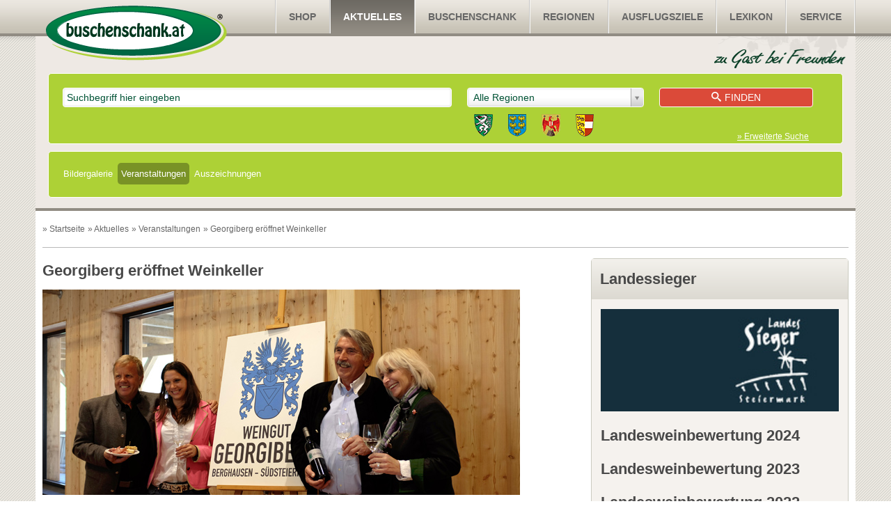

--- FILE ---
content_type: text/html;charset=UTF-8
request_url: https://www.buschenschank.at/aktuelles/events/event-details/865-Georgiberg-er%C3%B6ffnet-Weinkeller
body_size: 6760
content:
<!DOCTYPE html>
<!--[if lt IE 7]>      <html class="lt-ie9 lt-ie8 lt-ie7"> <![endif]-->
<!--[if IE 7]>         <html class="lt-ie9 lt-ie8"> <![endif]-->
<!--[if IE 8]>         <html class="lt-ie9"> <![endif]-->
<!--[if gt IE 8]><!--> <html lang="de-AT"> <!--<![endif]-->
<head>
	
	
	<meta http-equiv="X-UA-Compatible" content="IE=Edge">
	<meta name="copyright" content="&copy; 2026 buschenschank.at">
	<meta name="publisher" content="&copy; 2026 buschenschank.at">
	<meta name="DC.language" content="de-AT">
	<meta name="DC.publisher" content="&copy; 2026 buschenschank.at">
	<meta name="viewport" content="width=device-width, initial-scale=1.0" />

	
	
	
	<link rel="apple-touch-icon" sizes="114x114" href="/img/touch-icons/apple-touch-icon-114x114.png">
	
	<link rel="apple-touch-icon" sizes="72x72" href="/img/touch-icons/apple-touch-icon-72x72.png">
	
	<link rel="apple-touch-icon" href="/img/touch-icons/apple-touch-icon.png">
	<link rel="icon" href="/favicon.ico">

	
	<script type="text/javascript">
		var p_web_root = "";
	</script>

	<link rel="stylesheet" href="/style.min.css?v=3.93">
	<link rel="stylesheet" href="/common/themes/flick/jquery-ui-1.10.4.custom.min.css?_=0.11">
	

	<script type="text/javascript" src="/common/bundles/main_article.min.js?v=9"></script>
	
	<title>Buschenschank - Termine - Georgiberg eröffnet Weinkeller</title>
	<meta name="Description" content="Das Weingut Georgiberg gilt seit Jahrzehnten als Geheimtipp im Südsteirischen Weinland und ist bekannt für&amp;nbsp; seine Weißen, berühmt für seine Roten und beliebt für die vielen kleinen Extras, die den Genuss erhöhen.    Nationale und internationale Auszeichnungen belegen die hohe Qualität der Weine, deren Reifezeit auch ein wenig länger dauert, damit der Geschmack sich voll entfaltet.  Gerade in den letzten Jahren und Jahrzehnten konnte sich das Weingut als innovativer Newcomer positionieren,&amp;nbsp; der sich immer etwas Neues einfallen lässt &amp;ndash; von den exklusiven roten Rebsorten des italienischen Autobauers Ferruccio Lamborghini, die direkt aus seiner italienischen Rebschule importiert wurden, über die eleganten Georgiberg-Phiolen, einzigartige Miniatur-Glaszylinder als Degustations-Sets zum Verkosten, bis zu den  Genussgeschenken, den kulinarisch raffinierten Kombinationen mit Vulcano Schinken, die das Beste aus zwei Welten des Genusses verbinden.    Nun ist es uns gelungen, ein neues und besonders anspruchsvolles Projekt zu realisieren: einen neuen Weinkeller, der viel mehr ist als nur ein Weinkeller.    Der neue Weinkeller wird am 29. und 30. Juni 2013 im Rahmen des offiziellen Opening-Weekends eröffnet, einem Wochenende, das am Gaumen zergeht. Damit eröffnen sich auch neue Möglichkeiten für alle Genießer, denn es ist eine Genusswelt, die hier im Tal der 1000 Steine entstanden ist: Im neuen Weinkeller kann man den Wein bei seiner Entstehung und Reifung beobachten, im einzigartigen Info-und Sinnesraum Spannendes und Interessantes aus der Welt des Weins erfahren. Im Georgiberg-Bistro kann man Wein und Kulinarisches verkosten, im Laubengang entspannt den Blick auf die Weingärten genießen, im Shop den  Genuss mit nach Hause nehmen, im Park, in den Weingärten und einfach überall, die Natur erleben.     BESONDERES OPENING-WEEKEND PROGRAMM:    Samstag, 29. Juni von 12:00&amp;ndash;22:00 Uhr  Führungen durch den neuen Barrique- und Edelstahltank-Keller, Verkostungen im Georgiberg-Bistro, Georgiberg-Weine, Vulcano-Schinken und andere Köstlichkeiten, Spanferkel, steirische Musik und Eröffnungsangebote in unserem neuen Shop    Sonntag, 30. Juni von 11:00&amp;minus;18:00 Uhr  Frühschoppen bis Spätschoppen mit Grill- &amp;amp; Vulcano-Spezialitäten, Kaiserschmarren &amp;amp; co.    Wichtig: Am 31. August eröffnen wir das Önologium, einen neuartigen Info- und Sinnesraum zum Thema Wein. Sie sind immer willkommen in unserem kleinen Paradies, im Tal der 1000 Steine.   Quelle (Text und Bild): www.weingut-georgiberg.at">
	<link rel="canonical" href="https://www.buschenschank.at/aktuelles/events/event-details/865-Georgiberg-er%C3%B6ffnet-Weinkeller">

</head>
<body> 

<!--[if lt IE 8]>
<p class="chromeframe">You are using an outdated browser. <a href="http://whatbrowser.org/" target="_blank">Upgrade your browser today</a> to better experience this site.</p>
<![endif]-->

<div id="wrapper">
	<header>
		<a href="/home" class="logo-header"><img src="/img/logo-header.png" alt="Buschenschank"></a>
		<nav class="nav-header">
			
			<ul>
				<li class="nav-title">
					<span class="icon-layers" aria-hidden="true"></span>Menü
				</li>
				

					<li>
						<a href="http://shop.buschenschank.at" title="SHOP ">SHOP </a>
					</li>
				

					<li class="active">
						<a href="/aktuelles/bildergalerie/gallery-categs" title="AKTUELLES">Aktuelles</a>
					</li>
				

					<li>
						<a href="/buschenschank/search-bar" title="BUSCHENSCHANK">Buschenschank</a>
					</li>
				

					<li>
						<a href="/regionen/page/6-Regionen" title="REGIONEN">Regionen</a>
					</li>
				

					<li>
						<a href="/ausflugsziele/sight-categs" title="AUSFLUGSZIELE">Ausflugsziele</a>
					</li>
				

					<li>
						<a href="/page/69-Wein-Wissen" title="LEXIKON">Lexikon</a>
					</li>
				

					<li>
						<a href="/service/page/98-Bonus-Paket" title="SERVICE">Service</a>
					</li>
				
			</ul>
		
		</nav>
		<div class="search">
			<form action="/buschenschank/search-bar" id="searchbox_015927153710929712748:zzp5fjslj_0">
				<input type="hidden" name="cx" value="015927153710929712748:zzp5fjslj_0" />
				<input type="hidden" name="basePath" value="/" />
				<input type="hidden" name="autocompleteUrl" value="/buschenschank/autocomplete-bar" />

				

					<div class="autocomplete-input">
						<input type="text" name="f_keyword" id="f_keyword" placeholder="Suchbegriff hier eingeben" value=""/>
					</div>
					<div class="select_layout">
						<select name="f_region_id" id="f_region_id" rel="Region">
							<option value="">Alle Regionen</option>
							
									<option value="4,1,2,5,27,30" class="state">STEIERMARK</option>
									
										<option value="4" class="region">Süd-Ost-Steiermark</option>
									
										<option value="1" class="region">Südsteiermark</option>
									
										<option value="2" class="region">Weststeiermark</option>
									
										<option value="5" class="region">Graz/Graz-Umgebung</option>
									
										<option value="27" class="region">Hochsteiermark</option>
									
										<option value="30" class="region">Murtal</option>
									
									<option value="14,15,16,17,18,19,20,21,22,23,24" class="state">NIEDERÖSTERREICH</option>
									
										<option value="14" class="region">Carnuntum</option>
									
										<option value="15" class="region">Kamptal</option>
									
										<option value="16" class="region">Klosterneuburg</option>
									
										<option value="17" class="region">Kremstal</option>
									
										<option value="18" class="region">Thermenregion</option>
									
										<option value="19" class="region">Traisental</option>
									
										<option value="20" class="region">Wachau</option>
									
										<option value="21" class="region">Wagram</option>
									
										<option value="22" class="region">Westliches Weinviertel</option>
									
										<option value="23" class="region">Südliches Weinviertel</option>
									
										<option value="24" class="region">Veltliner Land</option>
									
									<option value="12" class="state">BURGENLAND</option>
									
										<option value="12" class="region">Burgenland</option>
									
									<option value="8" class="state">KÄRNTEN</option>
								
									<option value="9" class="state">SLOWENIEN</option>
								
									<option value="13" class="state">ANDERE</option>
								
						</select>
						<div class="region_group">
							<a href="/buschenschank/search-bar?f_keyword=&region_ids_advanced=4&region_ids_advanced=1&region_ids_advanced=2&region_ids_advanced=5&f_district_id=0"
								title="Steiermark"><img src="/img/regions/region_steiermark.png" alt="Steiermark" /></a>
							<a href="/buschenschank/search-bar?f_keyword=&region_ids_advanced=14&region_ids_advanced=15&region_ids_advanced=16&region_ids_advanced=17&region_ids_advanced=18&region_ids_advanced=19&region_ids_advanced=20&region_ids_advanced=21&region_ids_advanced=22&region_ids_advanced=23&region_ids_advanced=24&f_district_id=0"
								title="Niederösterreich"><img src="/img/regions/region_niederoestereich.png" alt="Niederösterreich" /></a>
							<a href="/burgenland" title="Burgenland">
								<img src="/img/regions/region_burgenland.png" alt="Burgenland" /></a>
							<a href="/kaernten" title="Kärnten">
								<img src="/img/regions/region_karnten.png" alt="Kärnten" /></a>
						</div>
					</div>
					<button><span aria-hidden="true" class="icon-search"></span>Finden</button>
					<a href="/buschenschank/search-bar">&raquo; Erweiterte Suche</a>

				

			</form>
			
				<ul id="submenu">
					

						<li><a href="/aktuelles/bildergalerie/gallery-categs" title="BILDERGALERIE">Bildergalerie</a></li>
					

						<li class="selected"><a href="/aktuelles/events/events" title="VERANSTALTUNGEN">Veranstaltungen</a></li>
					

						<li><a href="/aktuelles/page/53-Auszeichnungen" title="AUSZEICHNUNGEN">Auszeichnungen</a></li>
					
				</ul>
			
		</div>
	</header>
	<div class="main">
		
			<div class="breadcrumb">
				<ul>
					<li itemscope itemtype="http://data-vocabulary.org/Breadcrumb">» <a href="/home" title="Startseite" itemprop="url"><span itemprop="title">Startseite</span></a></li>
					
							<li itemscope itemtype="http://data-vocabulary.org/Breadcrumb">» <a href="/aktuelles/bildergalerie/gallery-categs" itemprop="url" title="Aktuelles"><span itemprop="title">Aktuelles</span></a></li>
						
							<li itemscope itemtype="http://data-vocabulary.org/Breadcrumb">» <a href="/aktuelles/events/events" itemprop="url" title="Veranstaltungen"><span itemprop="title">Veranstaltungen</span></a></li>
						
						<li>» Georgiberg eröffnet Weinkeller</li>
					
				</ul>
			</div>
		
		<div class="content">



<div itemscope itemtype="http://data-vocabulary.org/Event">

<section class="title no-border">
	<h1 itemprop="summary">Georgiberg eröffnet Weinkeller</h1>
</section>

<meta itemprop="url" content="https://www.buschenschank.at/aktuelles/events/event-details/865-Georgiberg-er%C3%B6ffnet-Weinkeller">

<img src="/_data/event/Georgiberg686_big.jpg" alt="Georgiberg eröffnet Weinkeller" title="Georgiberg eröffnet Weinkeller" style="width:686px; height:295px" itemprop="photo"> 
	<h2>Veranstaltungsdetails</h2>
	<table class="data_input">

	
		<tr>
			<td>Beginn der Veranstaltung: </td>
			<td><time itemprop="startDate" datetime="2013-06-29">29. Juni 2013</time></td>
		</tr>
		
		<tr>
			<td>Ende  der Veranstaltung:</td>
			<td>
				<time itemprop="startDate" datetime="2013-06-30">30. Juni 2013</time>
			</td>
		</tr>
		
		<tr>
			<td colspan="2">
			
					<p>Ort / Veranstaltungsraum:</p>
					<div itemprop="location">
						<p>Berghausen</p>
					</div>
			
			</td>
		</tr>
		<tr>
			<td colspan="2"><hr></td>
		</tr>
	
	</table>


<div id="eventDetails">
	<div itemprop="description">
		<p>Das Weingut Georgiberg gilt seit Jahrzehnten als Geheimtipp im Südsteirischen Weinland und ist bekannt für&nbsp; seine Weißen, berühmt für seine Roten und beliebt für die vielen kleinen Extras, die den Genuss erhöhen. <br>
<br>
Nationale und internationale Auszeichnungen belegen die hohe Qualität der Weine, deren Reifezeit auch ein wenig länger dauert, damit der Geschmack sich voll entfaltet.<br>
Gerade in den letzten Jahren und Jahrzehnten konnte sich das Weingut als innovativer Newcomer positionieren,&nbsp; der sich immer etwas Neues einfallen lässt &ndash; von den exklusiven roten Rebsorten des italienischen Autobauers Ferruccio Lamborghini, die direkt aus seiner italienischen Rebschule importiert wurden, über die eleganten Georgiberg-Phiolen, einzigartige Miniatur-Glaszylinder als Degustations-Sets zum Verkosten, bis zu den <br>
Genussgeschenken, den kulinarisch raffinierten Kombinationen mit Vulcano Schinken, die das Beste aus zwei Welten des Genusses verbinden.<br>
<br>
Nun ist es uns gelungen, ein neues und besonders anspruchsvolles Projekt zu realisieren: einen neuen Weinkeller, der viel mehr ist als nur ein Weinkeller.<br>
<br>
Der neue Weinkeller wird am 29. und 30. Juni 2013 im Rahmen des offiziellen Opening-Weekends eröffnet, einem Wochenende, das am Gaumen zergeht. Damit eröffnen sich auch neue Möglichkeiten für alle Genießer, denn es ist eine Genusswelt, die hier im Tal der 1000 Steine entstanden ist: Im neuen Weinkeller kann man den Wein bei seiner Entstehung und Reifung beobachten, im einzigartigen Info-und Sinnesraum Spannendes und Interessantes aus der Welt des Weins erfahren. Im Georgiberg-Bistro kann man Wein und Kulinarisches verkosten, im Laubengang entspannt den Blick auf die Weingärten genießen, im Shop den <br>
Genuss mit nach Hause nehmen, im Park, in den Weingärten und einfach überall, die Natur erleben.<br>
<br>
<strong>BESONDERES OPENING-WEEKEND PROGRAMM:</strong><br>
<br>
Samstag, 29. Juni von 12:00&ndash;22:00 Uhr<br>
Führungen durch den neuen Barrique- und Edelstahltank-Keller, Verkostungen im Georgiberg-Bistro, Georgiberg-Weine, Vulcano-Schinken und andere Köstlichkeiten, Spanferkel, steirische Musik und Eröffnungsangebote in unserem neuen Shop<br>
<br>
Sonntag, 30. Juni von 11:00&minus;18:00 Uhr<br>
Frühschoppen bis Spätschoppen mit Grill- &amp; Vulcano-Spezialitäten, Kaiserschmarren &amp; co.<br>
<br>
Wichtig: Am 31. August eröffnen wir das Önologium, einen neuartigen Info- und Sinnesraum zum Thema Wein. Sie sind immer willkommen in unserem kleinen Paradies, im Tal der 1000 Steine.</p>
<p>Quelle (Text und Bild): www.weingut-georgiberg.at</p>
	</div>

	
		<p><a href="http://www.weingut-georgiberg.at/" onclick="window.open(this.href, '');return false;">www.weingut-georgiberg.at</a></p>
	
		<p>&raquo; <a href="/aktuelles/events/event-pdf/865-Georgiberg eröffnet Weinkeller" class="details">Details / Pdf Download</a></p>
	
</div>



<br>

</div>



		</div>
		
	<aside>
		
				<div class="module">
					<h2>Landessieger</h2>

					
					
						<div class="image">
							<a href="/aktuelles/page/114-Landesweinbewertung-2024" title="Landesweinbewertung-2024"><img src="/_data/page/Landessieger_23.jpg" alt="Landesweinbewertung 2024" title="Landesweinbewertung 2024" style="width:100%"></a> 
						</div>
					

					
					<div>
					
						<h2><a href="/aktuelles/page/114-Landesweinbewertung-2024" title="Landesweinbewertung-2024">Landesweinbewertung 2024</a></h2>
					
						<h2><a href="/aktuelles/page/114-Landesweinbewertung-2024" title="Landesweinbewertung-2023">Landesweinbewertung 2023</a></h2>
					
						<h2><a href="/aktuelles/page/114-Landesweinbewertung-2024" title="Landesweinbewertung-2022">Landesweinbewertung 2022</a></h2>
					
						<h2><a href="/aktuelles/page/114-Landesweinbewertung-2024" title="Landesweinbewertung-2021">Landesweinbewertung 2021</a></h2>
					
					</div>
				</div>

			
				<div class="module form-small">
					<div>
						<p>
							Seite durchsuchen
						</p>
						<form action="/search" method="get">
							<input type="text" placeholder="Begriff" name="search">
							<button><span aria-hidden="true" class="icon-search"></span></button>
						</form>
					</div>
				</div>
			
		<div class="module event">
			<h2 class="aside-event-title">
				<a href="/aktuelles/events/events?id=1" title="zur Veranstaltungen Steiermark">Veranstaltungen Steiermark</a>
				<small class="state-info"><img src="/_data/state/steiermark.jpg" alt="Steiermark" title="Steiermark"></small>
			</h2>
			<div>
				
					<div class="event-entry">
						<img src="/_data/event/ChatGPT%20Image%2026.%20Nov.%202025%2C%2009_51_41_thumb.png" alt="Fassprobenverkostung Silberberg" title="Fassprobenverkostung Silberberg" style="margin-bottom: 10px;" itemprop="photo"> 12.02.2026
						<h3><a href="/aktuelles/events/event-details/2667-Fassprobenverkostung-Silberberg" title="Fassprobenverkostung Silberberg">Fassprobenverkostung Silberberg</a></h3>
						(Landesweingut / Weinbauschule Silberberg
Silberberg 1, 8430 Leibnitz (Südsteiermark))
					</div>
				
					<div class="event-entry">
						<img src="/_data/event/12333_thumb.jpg" alt="Präsentation des Steirischen Weines Graz 2026" title="Präsentation des Steirischen Weines Graz 2026" style="margin-bottom: 10px;" itemprop="photo"> 08.04.2026
						<h3><a href="/aktuelles/events/event-details/2670-Pr%C3%A4sentation-des-Steirischen-Weines-Graz-2026" title="Präsentation des Steirischen Weines Graz 2026">Präsentation des Steirischen Weines Graz 2026</a></h3>
						(Datum & Uhrzeit
📅 8. April 2026
⏰ 16:00 – 21:00 Uhr

Ort
📍 Messe Graz
Messeplatz 1, 8010 Graz)
					</div>
				
					<div>
						<img src="/_data/event/1029951_L_thumb_1.jpg" alt="Landessieger Präsentation Graz 2026" title="Landessieger Präsentation Graz 2026" style="margin-bottom: 10px;" itemprop="photo"> 28.05.2026
						<h3><a href="/aktuelles/events/event-details/2671-Landessieger-Pr%C3%A4sentation-Graz-2026" title="Landessieger Präsentation Graz 2026">Landessieger Präsentation Graz 2026</a></h3>
						(Datum & Uhrzeit
📅 Donnerstag, 28. Mai 2026
⏰ 16:00 – 22:00 Uhr

Programm
• 16:00 – 20:00 Uhr: Verkostung der Finalisten
• 20:30 Uhr: Präsentation der Landessieger & „Weingut des Jahres“

Ort
📍 Seifenfabrik Graz
Angergasse 43, 8010 Graz)
					</div>
				
			</div>
		</div>
	
		<div class="module event">
			<h2 class="aside-event-title">
				<a href="/aktuelles/events/events?id=6" title="zur Veranstaltungen Andere">Veranstaltungen Andere</a>
				
			</h2>
			<div>
				
					<div class="event-entry">
						<img src="/_data/event/ChatGPT%20Image%205.%20Dez.%202025%2C%2009_51_52_thumb.png" alt="Int. Weinmesse Innsbruck 2026" title="Int. Weinmesse Innsbruck 2026" style="margin-bottom: 10px;" itemprop="photo"> 26.02.2026
						<h3><a href="/aktuelles/events/event-details/2668-Int%2E-Weinmesse-Innsbruck-2026" title="Int. Weinmesse Innsbruck 2026">Int. Weinmesse Innsbruck 2026</a></h3>
						(Donnerstag, 26.02.2026 – 16:00 bis 21:00 Uhr

Freitag, 27.02.2026 – 14:00 bis 20:00 Uhr

Samstag, 28.02.2026 – 14:00 bis 20:00 Uhr

Ort:
Messe Innsbruck
Ing.-Etzel-Straße 31
6020 Innsbruck)
					</div>
				
					<div>
						<img src="/_data/event/321_thumb.png" alt="Vinessio Weinmesse München 2026" title="Vinessio Weinmesse München 2026" style="margin-bottom: 10px;" itemprop="photo"> 07.03.2026
						<h3><a href="/aktuelles/events/event-details/2669-Vinessio-Weinmesse-M%C3%BCnchen-2026" title="Vinessio Weinmesse München 2026">Vinessio Weinmesse München 2026</a></h3>
						(Datum & Öffnungszeiten:

Samstag, 07.03.2026 – 12:00 bis 19:00 Uhr

Sonntag, 08.03.2026 – 12:00 bis 18:00 Uhr

Ort:
Zenith Kulturhalle
Lilienthalallee 29
80939 München
Deutschland)
					</div>
				
			</div>
		</div>
	
				<div class="module newsletter form-small">
					<h2><a href="/service/newsletter/subscribe">Newsletter</a></h2>
					<div>
						<p>Erhalten Sie regelmäßig per Newsletter Informationen über Veranstaltungen und Neuigkeiten aus dem Weinland nehmen Sie am Buschenschank-Quiz teil.</p>

						<form action="/service/newsletter/subscribe" method="post">
							<input type="email" placeholder="E-Mail" name="f_email">
							<button>»anmelden</button>
						</form>
					</div>
				</div>
			
				<div class="module">
					<h2>FACEBOOK</h2>
					<div id="likebox">
						<iframe style="height:230px;border:none;" src="https://www.facebook.com/plugins/likebox.php?locale=de_DE&amp;href=https%3A%2F%2Fwww.facebook.com%2Fbuschenschank.at&amp;colorscheme=light&amp;show_faces=true&amp;stream=false&amp;header=false&amp;height=258&amp;width=300&amp;border_color=%23fff" scrolling="no" frameborder="0" allowtransparency="true"></iframe>
					</div>
				</div>
			
	</aside>
	<div class="clear"></div>
	<div class="ads">
		
	</div>

	</div>
</div>
<footer>
	<div class="footer-container">
		<a href="/home" class="logo-footer"><img src="/img/logo-footer.png" alt="Buschenschank"></a>
		<nav class="nav-footer">
			<h2>Sitemap</h2>
			
			<ul>
				<li class="nav-title">
					<span class="icon-layers" aria-hidden="true"></span>Menü
				</li>
				

					<li>
						<a href="http://shop.buschenschank.at" title="SHOP ">SHOP </a>
					</li>
				

					<li class="active">
						<a href="/aktuelles/bildergalerie/gallery-categs" title="AKTUELLES">Aktuelles</a>
					</li>
				

					<li>
						<a href="/buschenschank/search-bar" title="BUSCHENSCHANK">Buschenschank</a>
					</li>
				

					<li>
						<a href="/regionen/page/6-Regionen" title="REGIONEN">Regionen</a>
					</li>
				

					<li>
						<a href="/ausflugsziele/sight-categs" title="AUSFLUGSZIELE">Ausflugsziele</a>
					</li>
				

					<li>
						<a href="/page/69-Wein-Wissen" title="LEXIKON">Lexikon</a>
					</li>
				

					<li>
						<a href="/service/page/98-Bonus-Paket" title="SERVICE">Service</a>
					</li>
				
			</ul>
		
		</nav>
		<form action="/service/newsletter/subscribe">
			<h2 class="small">Newsletter</h2>
			<h2 class="medium">Newsletter: gewinnen &amp; informieren</h2>
			<input type="email" name="f_email" placeholder="E-Mail">
			<button>»Für den Newsletter anmelden</button>
		</form>
	</div>
	<div class="bottom">
		<div class="footer-container">
			<div class="footer-social">
				<a href="http://www.facebook.com/buschenschank.at" class="facebook" onclick="window.open(this.href);return false;">Facebook</a>
			</div>
			<div class="footer-contact">
				
					<a href="/page/94-AGB" title="AGB">AGB</a>
					
						|
					
					<a href="/service/kontakt/" title="KONTAKT">Kontakt</a>
					
						|
					
					<a href="/service/page/42-Impressum" title="IMPRESSUM">Impressum</a>
					
			</div>
		</div>
	</div>
</footer>


	
	<script type="text/javascript">
		var _gaq = _gaq || [];
		_gaq.push(['_setAccount', 'UA-8873049-1']);
		_gaq.push(['_trackPageview']);
		_gaq.push(['_trackPageLoadTime']);

		(function() {
			var ga = document.createElement('script'); ga.type = 'text/javascript'; ga.async = true;
			ga.src = ('https:' == document.location.protocol ? 'https://ssl' : 'http://www') + '.google-analytics.com/ga.js';
			var s = document.getElementsByTagName('script')[0]; s.parentNode.insertBefore(ga, s);
		})();
	</script>


	
	<script type="text/javascript">
		/* <![CDATA[ */
		var google_conversion_id = 1032558347;
		var google_custom_params = window.google_tag_params;
		var google_remarketing_only = true;
		/* ]]> */
	</script>
	<script type="text/javascript" src="//www.googleadservices.com/pagead/conversion.js"></script>
	<noscript>
		<div style="display:inline;">
			<img height="1" width="1" style="border-style:none;" alt="" src="//googleads.g.doubleclick.net/pagead/viewthroughconversion/1032558347/?value=0&amp;guid=ON&amp;script=0"/>
		</div>
	</noscript>

	
	
		<script type="text/javascript">
			var OEWA = {
				"s":"buschen",
				"cp":"Service/ProgrammeUndLokalfuehrer/Veranstaltungsprogramme/moewa/buschenschank.at"
			};
			oewa.c(OEWA);
		</script>
	
	<div class="acceptcookies">
		<p>
			Mit der weiteren Nutzung dieser Website akzeptieren Sie die Nutzung von Cookies für Analysen, personalisierten Inhalt und Werbung.
			<a href="/service/page/96-Datenschutz" title="Cookie Richtlinie" class="acceptcookies__readmore">weitere Informationen</a>
			<span class="acceptcookies__close">OK</span>
		</p>
	</div>
	<script src="/common/bundles/cookie.min.js"></script>


</body>
</html>
